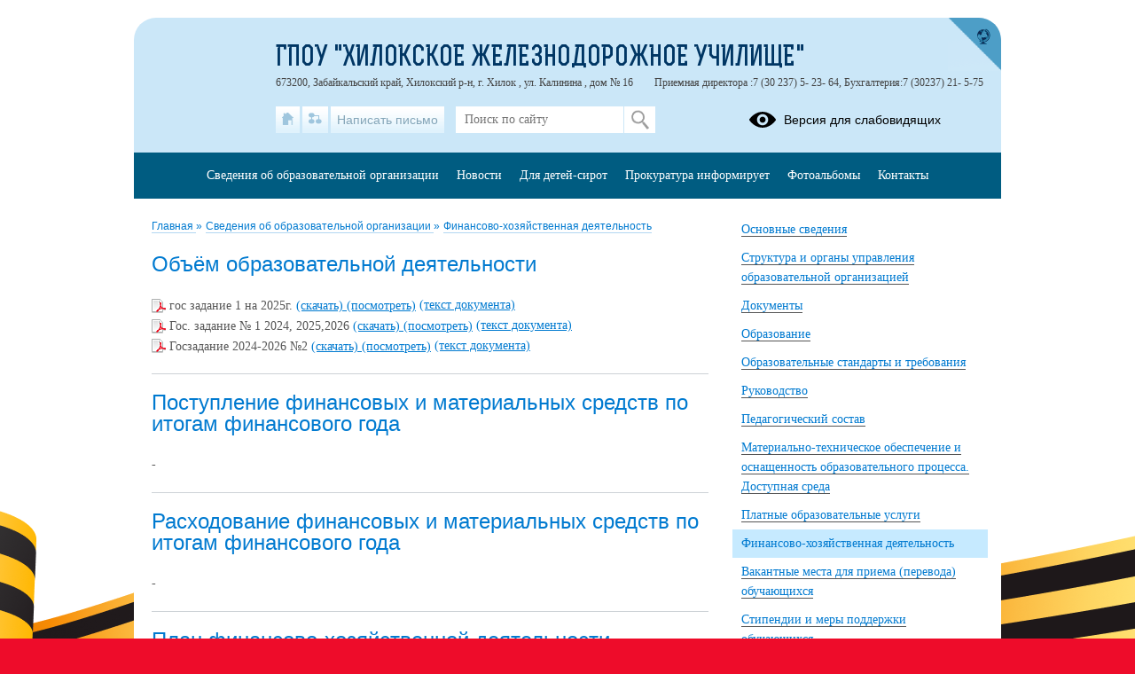

--- FILE ---
content_type: text/html; charset=UTF-8
request_url: https://hilokrzd.profiedu.ru/sveden/budget
body_size: 14216
content:
<!DOCTYPE html>
<html lang="ru-RU">

<head>
    <meta charset="UTF-8">
    <title>Финансово-хозяйственная деятельность</title>



    <meta name="viewport" content="width=device-width, initial-scale=1.0">
    <meta http-equiv="X-UA-Compatible" content="ie=edge">
    <meta name="sputnik-verification" content="55dNb67t9OYTOpyh" />
        <script>
    window.apricodeHandlers = {};
    window.addApricodeHandler = function(name, handler) {
        if (!window.apricodeHandlers[name]) {
            window.apricodeHandlers[name] = [];
        }

        window.apricodeHandlers[name].push(handler);
    };
</script>    <meta name="csrf-param" content="_csrf-site">
<meta name="csrf-token" content="mCpOV3l53su4e65jZ7E1laQHmalQvIw1jZsd5npJ8Z_XTR0SIUGI8_ET5BkV81us1jbSyGXL1Gy0yUiSHS-c8w==">
        
    <meta name="og:title" content="Финансово-хозяйственная деятельность">
<meta name="og:image" content="https://hilokrzd.profiedu.ru/upload/static/so_logo.png">
<meta name="og:type" content="website">
<link href="/js/libs/fancybox/source/jquery.fancybox.css?v=1753078607" rel="stylesheet">
<link href="/js/libs/fontawesome/css/all.min.css?v=1753078607" rel="stylesheet">
<link href="/css/themes/v1/victory3/site.css?v=1765437259" rel="stylesheet">
<link href="https://news-service.uralschool.ru/assets/css/themes/v1/default/theme.css" rel="stylesheet">
<!--[if lt IE 9]>
<script src="/js/libs_ie/html5shiv.js"></script>
<![endif]--></head>

<body class="ctrl-org-info act-budget dst-">
    
    <div id="root">
        <div id="top-empty"></div>
        <div id="center">
            <main id="main-content">
    <div class="main-container">
        
        
<div id="r-c-block">
    <a href="/robots/register-robots"></a>
</div>
        <div class="referer-banner">
    <a href="https://xn--80aaacg3ajc5bedviq9r.xn--p1ai">
        <img src="https://test.schoolmsk.ru/referer/banner" />
    </a>
</div>
                                

<nav class="breadcrumbs section-limiter section-space">
    

        <a href="/">
        Главная    </a>
            <span class="delim">»</span>
            <a href="/sveden/common">
        Сведения об образовательной организации    </a>
            <span class="delim">»</span>
            <a href="/sveden/budget">
        Финансово-хозяйственная деятельность    </a>
    </nav>


<section class="information section-limiter">
    
    
<div class="groups"  itemprop="finBFVolume finBRVolume finBMVolume finPVolume">
            <a name="org_info_budget_info"></a>
        <div class="block-title">
        <h2>Объём образовательной деятельности</h2>
    </div>
    <div class="text-block" ></div>
                

<div class="files-list">
        <div class="files-item">
        <span class="icon pdf extended">
                    </span>
        <span class="caption">
            гос задание 1 на 2025г.        </span>
                                <a href="/file/download?id=896" class="download" >
            (скачать)
        </a>
                            <a target="_blank" href="/upload/proeduhilokrzd_new/files/9d/43/9d43e8d76c4b851924e9f37902e96cc0.pdf" class="show">(посмотреть)</a>
        
                    <a target="_blank" href="/file/card?id=896" class="card">(текст документа)</a>
            </div>
        <div class="files-item">
        <span class="icon pdf extended">
                    </span>
        <span class="caption">
            Гос. задание № 1 2024, 2025,2026        </span>
                                <a href="/file/download?id=895" class="download" >
            (скачать)
        </a>
                            <a target="_blank" href="/upload/proeduhilokrzd_new/files/0b/bd/0bbd0fc1494c220c558bcf6247ab9955.pdf" class="show">(посмотреть)</a>
        
                    <a target="_blank" href="/file/card?id=895" class="card">(текст документа)</a>
            </div>
        <div class="files-item">
        <span class="icon pdf extended">
                    </span>
        <span class="caption">
            Госзадание 2024-2026 №2        </span>
                                <a href="/file/download?id=894" class="download" >
            (скачать)
        </a>
                            <a target="_blank" href="/upload/proeduhilokrzd_new/files/a8/6a/a86a804615a2f92d5d04a941b7f25581.pdf" class="show">(посмотреть)</a>
        
                    <a target="_blank" href="/file/card?id=894" class="card">(текст документа)</a>
            </div>
    </div>
    </div>

    
<div class="groups"  itemprop="finPost">
            <a name="org_info_budget_financial_receipt"></a>
        <div class="block-title">
        <h2>Поступление финансовых и материальных средств по итогам финансового года</h2>
    </div>
    <div class="text-block" >-</div>
        </div>

    
<div class="groups"  itemprop="finRas">
            <a name="org_info_budget_financial_spending"></a>
        <div class="block-title">
        <h2>Расходование финансовых и материальных средств по итогам финансового года</h2>
    </div>
    <div class="text-block" >-</div>
        </div>

    
<div class="groups"  itemprop="finPlanDocLink">
            <a name="org_info_budget_financial_plan"></a>
        <div class="block-title">
        <h2>План финансово-хозяйственной деятельности образовательной организации</h2>
    </div>
    <div class="text-block" ></div>
                

<div class="files-list">
        <div class="files-item">
        <span class="icon pdf extended">
                    </span>
        <span class="caption">
            ПФХД ГПОУ ХЖУ 2022 год        </span>
                            <span class="digital-signature-container">
    <span class="signature-icon"></span>
    <span class="signature-content">
        <span class="content-title">Документ подписан электронной подписью</span>
                                    <span class="content-field">
                    <span class="field-label">Серийный номер</span>
                    <span class="field-value">64075045638428745403327213019230093705736652730</span>
                </span>
                            <span class="content-field">
                    <span class="field-label">Директор/Заведующий</span>
                    <span class="field-value">Чащин  Игорь  Геннадьевич</span>
                </span>
                            <span class="content-field">
                    <span class="field-label">Дата подписания документа</span>
                    <span class="field-value">14.01.2025 06:03:42</span>
                </span>
                        </span>
</span>
                        <a href="/file/download?id=839" class="download" >
            (скачать)
        </a>
                            <a target="_blank" href="/upload/proeduhilokrzd_new/files/f4/fc/f4fc676ed5fd68313841cb523c905ff9.pdf" class="show">(посмотреть)</a>
        
                    <a target="_blank" href="/file/card?id=839" class="card">(текст документа)</a>
            </div>
        <div class="files-item">
        <span class="icon pdf extended">
                    </span>
        <span class="caption">
            ПФХД ГПОУ ХЖУ 2023 год        </span>
                            <span class="digital-signature-container">
    <span class="signature-icon"></span>
    <span class="signature-content">
        <span class="content-title">Документ подписан электронной подписью</span>
                                    <span class="content-field">
                    <span class="field-label">Серийный номер</span>
                    <span class="field-value">64075045638428745403327213019230093705736652730</span>
                </span>
                            <span class="content-field">
                    <span class="field-label">Директор/Заведующий</span>
                    <span class="field-value">Чащин  Игорь  Геннадьевич</span>
                </span>
                            <span class="content-field">
                    <span class="field-label">Дата подписания документа</span>
                    <span class="field-value">14.01.2025 06:03:41</span>
                </span>
                        </span>
</span>
                        <a href="/file/download?id=838" class="download" >
            (скачать)
        </a>
                            <a target="_blank" href="/upload/proeduhilokrzd_new/files/1b/d8/1bd85738b8e20019d202087577418e76.pdf" class="show">(посмотреть)</a>
        
                    <a target="_blank" href="/file/card?id=838" class="card">(текст документа)</a>
            </div>
        <div class="files-item">
        <span class="icon pdf extended">
                    </span>
        <span class="caption">
            ПФХД ГПОУ ХЖУ 2024 год        </span>
                            <span class="digital-signature-container">
    <span class="signature-icon"></span>
    <span class="signature-content">
        <span class="content-title">Документ подписан электронной подписью</span>
                                    <span class="content-field">
                    <span class="field-label">Серийный номер</span>
                    <span class="field-value">64075045638428745403327213019230093705736652730</span>
                </span>
                            <span class="content-field">
                    <span class="field-label">Директор/Заведующий</span>
                    <span class="field-value">Чащин  Игорь  Геннадьевич</span>
                </span>
                            <span class="content-field">
                    <span class="field-label">Дата подписания документа</span>
                    <span class="field-value">14.01.2025 06:03:40</span>
                </span>
                        </span>
</span>
                        <a href="/file/download?id=837" class="download" >
            (скачать)
        </a>
                            <a target="_blank" href="/upload/proeduhilokrzd_new/files/c7/33/c733290556e8e85f6d5cd91c237d0379.pdf" class="show">(посмотреть)</a>
        
                    <a target="_blank" href="/file/card?id=837" class="card">(текст документа)</a>
            </div>
        <div class="files-item">
        <span class="icon pdf extended">
                    </span>
        <span class="caption">
            Соглашение С-1892-21        </span>
                                <a href="/file/download?id=583" class="download" >
            (скачать)
        </a>
                            <a target="_blank" href="/upload/proeduhilokrzd_new/files/c5/35/c53589f7ce296a00ca8945a41091a993.pdf" class="show">(посмотреть)</a>
        
                    <a target="_blank" href="/file/card?id=583" class="card">(текст документа)</a>
            </div>
        <div class="files-item">
        <span class="icon pdf extended">
                    </span>
        <span class="caption">
            Соглашение С-1723-21 от 22.07.2021 г.        </span>
                            <span class="digital-signature-container">
    <span class="signature-icon"></span>
    <span class="signature-content">
        <span class="content-title">Документ подписан электронной подписью</span>
                                    <span class="content-field">
                    <span class="field-label">Серийный номер</span>
                    <span class="field-value">64075045638428745403327213019230093705736652730</span>
                </span>
                            <span class="content-field">
                    <span class="field-label">Директор/Заведующий</span>
                    <span class="field-value">Чащин  Игорь  Геннадьевич</span>
                </span>
                            <span class="content-field">
                    <span class="field-label">Дата подписания документа</span>
                    <span class="field-value">14.01.2025 06:02:58</span>
                </span>
                        </span>
</span>
                        <a href="/file/download?id=582" class="download" >
            (скачать)
        </a>
                            <a target="_blank" href="/upload/proeduhilokrzd_new/files/dd/ae/ddae80439d19742a5bb196e6e79fd4d8.pdf" class="show">(посмотреть)</a>
        
                    <a target="_blank" href="/file/card?id=582" class="card">(текст документа)</a>
            </div>
        <div class="files-item">
        <span class="icon pdf extended">
                    </span>
        <span class="caption">
            Соглашение С-1399-21 от 21.01.2021 г.        </span>
                            <span class="digital-signature-container">
    <span class="signature-icon"></span>
    <span class="signature-content">
        <span class="content-title">Документ подписан электронной подписью</span>
                                    <span class="content-field">
                    <span class="field-label">Серийный номер</span>
                    <span class="field-value">64075045638428745403327213019230093705736652730</span>
                </span>
                            <span class="content-field">
                    <span class="field-label">Директор/Заведующий</span>
                    <span class="field-value">Чащин  Игорь  Геннадьевич</span>
                </span>
                            <span class="content-field">
                    <span class="field-label">Дата подписания документа</span>
                    <span class="field-value">14.01.2025 06:02:47</span>
                </span>
                        </span>
</span>
                        <a href="/file/download?id=581" class="download" >
            (скачать)
        </a>
                            <a target="_blank" href="/upload/proeduhilokrzd_new/files/4d/36/4d365f776cc7f16b8f71d24a4608517d.pdf" class="show">(посмотреть)</a>
        
                    <a target="_blank" href="/file/card?id=581" class="card">(текст документа)</a>
            </div>
        <div class="files-item">
        <span class="icon pdf extended">
                    </span>
        <span class="caption">
            Соглашение С-1398-21        </span>
                            <span class="digital-signature-container">
    <span class="signature-icon"></span>
    <span class="signature-content">
        <span class="content-title">Документ подписан электронной подписью</span>
                                    <span class="content-field">
                    <span class="field-label">Серийный номер</span>
                    <span class="field-value">64075045638428745403327213019230093705736652730</span>
                </span>
                            <span class="content-field">
                    <span class="field-label">Директор/Заведующий</span>
                    <span class="field-value">Чащин  Игорь  Геннадьевич</span>
                </span>
                            <span class="content-field">
                    <span class="field-label">Дата подписания документа</span>
                    <span class="field-value">14.01.2025 06:02:36</span>
                </span>
                        </span>
</span>
                        <a href="/file/download?id=580" class="download" >
            (скачать)
        </a>
                            <a target="_blank" href="/upload/proeduhilokrzd_new/files/d2/9e/d29e00cf045128443e207fccbcc98150.pdf" class="show">(посмотреть)</a>
        
                    <a target="_blank" href="/file/card?id=580" class="card">(текст документа)</a>
            </div>
        <div class="files-item">
        <span class="icon pdf extended">
                    </span>
        <span class="caption">
            Соглашение С-1299-21 от 19.01.2021 г.        </span>
                            <span class="digital-signature-container">
    <span class="signature-icon"></span>
    <span class="signature-content">
        <span class="content-title">Документ подписан электронной подписью</span>
                                    <span class="content-field">
                    <span class="field-label">Серийный номер</span>
                    <span class="field-value">64075045638428745403327213019230093705736652730</span>
                </span>
                            <span class="content-field">
                    <span class="field-label">Директор/Заведующий</span>
                    <span class="field-value">Чащин  Игорь  Геннадьевич</span>
                </span>
                            <span class="content-field">
                    <span class="field-label">Дата подписания документа</span>
                    <span class="field-value">14.01.2025 06:02:26</span>
                </span>
                        </span>
</span>
                        <a href="/file/download?id=579" class="download" >
            (скачать)
        </a>
                            <a target="_blank" href="/upload/proeduhilokrzd_new/files/0a/28/0a2815a67cf4bfaec76a2ea6ed1741d2.pdf" class="show">(посмотреть)</a>
        
                    <a target="_blank" href="/file/card?id=579" class="card">(текст документа)</a>
            </div>
        <div class="files-item">
        <span class="icon pdf extended">
                    </span>
        <span class="caption">
            Соглашение С-64-22 от 10.01.2022 г.        </span>
                            <span class="digital-signature-container">
    <span class="signature-icon"></span>
    <span class="signature-content">
        <span class="content-title">Документ подписан электронной подписью</span>
                                    <span class="content-field">
                    <span class="field-label">Серийный номер</span>
                    <span class="field-value">64075045638428745403327213019230093705736652730</span>
                </span>
                            <span class="content-field">
                    <span class="field-label">Директор/Заведующий</span>
                    <span class="field-value">Чащин  Игорь  Геннадьевич</span>
                </span>
                            <span class="content-field">
                    <span class="field-label">Дата подписания документа</span>
                    <span class="field-value">14.01.2025 06:02:17</span>
                </span>
                        </span>
</span>
                        <a href="/file/download?id=578" class="download" >
            (скачать)
        </a>
                            <a target="_blank" href="/upload/proeduhilokrzd_new/files/a9/5d/a95d6763ad4affe02d1b17d39f3d98b3.pdf" class="show">(посмотреть)</a>
        
                    <a target="_blank" href="/file/card?id=578" class="card">(текст документа)</a>
            </div>
        <div class="files-item">
        <span class="icon pdf extended">
                    </span>
        <span class="caption">
            Соглашение от 21.01.2021г. С -1399-21 комп. детей сирот.        </span>
                            <span class="digital-signature-container">
    <span class="signature-icon"></span>
    <span class="signature-content">
        <span class="content-title">Документ подписан электронной подписью</span>
                                    <span class="content-field">
                    <span class="field-label">Серийный номер</span>
                    <span class="field-value">64075045638428745403327213019230093705736652730</span>
                </span>
                            <span class="content-field">
                    <span class="field-label">Директор/Заведующий</span>
                    <span class="field-value">Чащин  Игорь  Геннадьевич</span>
                </span>
                            <span class="content-field">
                    <span class="field-label">Дата подписания документа</span>
                    <span class="field-value">14.01.2025 06:02:06</span>
                </span>
                        </span>
</span>
                        <a href="/file/download?id=577" class="download" >
            (скачать)
        </a>
                            <a target="_blank" href="/upload/proeduhilokrzd_new/files/f4/2b/f42b7e068fd18d6226b74009b2d33a26.pdf" class="show">(посмотреть)</a>
        
                    <a target="_blank" href="/file/card?id=577" class="card">(текст документа)</a>
            </div>
        <div class="files-item">
        <span class="icon pdf extended">
                    </span>
        <span class="caption">
            Соглашение от 21.01.2021г.   С-1398-21 Стипендия        </span>
                            <span class="digital-signature-container">
    <span class="signature-icon"></span>
    <span class="signature-content">
        <span class="content-title">Документ подписан электронной подписью</span>
                                    <span class="content-field">
                    <span class="field-label">Серийный номер</span>
                    <span class="field-value">64075045638428745403327213019230093705736652730</span>
                </span>
                            <span class="content-field">
                    <span class="field-label">Директор/Заведующий</span>
                    <span class="field-value">Чащин  Игорь  Геннадьевич</span>
                </span>
                            <span class="content-field">
                    <span class="field-label">Дата подписания документа</span>
                    <span class="field-value">14.01.2025 06:02:06</span>
                </span>
                        </span>
</span>
                        <a href="/file/download?id=576" class="download" >
            (скачать)
        </a>
                            <a target="_blank" href="/upload/proeduhilokrzd_new/files/3a/7b/3a7b3a0507978bcf658fa4f28276b7b1.pdf" class="show">(посмотреть)</a>
        
                    <a target="_blank" href="/file/card?id=576" class="card">(текст документа)</a>
            </div>
        <div class="files-item">
        <span class="icon pdf extended">
                    </span>
        <span class="caption">
            Соглашение от 13.09.2021г.   С-1892-21 2619        </span>
                            <span class="digital-signature-container">
    <span class="signature-icon"></span>
    <span class="signature-content">
        <span class="content-title">Документ подписан электронной подписью</span>
                                    <span class="content-field">
                    <span class="field-label">Серийный номер</span>
                    <span class="field-value">64075045638428745403327213019230093705736652730</span>
                </span>
                            <span class="content-field">
                    <span class="field-label">Директор/Заведующий</span>
                    <span class="field-value">Чащин  Игорь  Геннадьевич</span>
                </span>
                            <span class="content-field">
                    <span class="field-label">Дата подписания документа</span>
                    <span class="field-value">14.01.2025 06:02:05</span>
                </span>
                        </span>
</span>
                        <a href="/file/download?id=575" class="download" >
            (скачать)
        </a>
                            <a target="_blank" href="/upload/proeduhilokrzd_new/files/5d/c8/5dc887224376d6fea928a03f88234c00.pdf" class="show">(посмотреть)</a>
        
                    <a target="_blank" href="/file/card?id=575" class="card">(текст документа)</a>
            </div>
        <div class="files-item">
        <span class="icon pdf extended">
                    </span>
        <span class="caption">
            Соглашение от 10.01.2022г. С-84-22  (стипендия)        </span>
                            <span class="digital-signature-container">
    <span class="signature-icon"></span>
    <span class="signature-content">
        <span class="content-title">Документ подписан электронной подписью</span>
                                    <span class="content-field">
                    <span class="field-label">Серийный номер</span>
                    <span class="field-value">64075045638428745403327213019230093705736652730</span>
                </span>
                            <span class="content-field">
                    <span class="field-label">Директор/Заведующий</span>
                    <span class="field-value">Чащин  Игорь  Геннадьевич</span>
                </span>
                            <span class="content-field">
                    <span class="field-label">Дата подписания документа</span>
                    <span class="field-value">14.01.2025 06:02:04</span>
                </span>
                        </span>
</span>
                        <a href="/file/download?id=574" class="download" >
            (скачать)
        </a>
                            <a target="_blank" href="/upload/proeduhilokrzd_new/files/37/2a/372a6e941507030015aa6659f217c70b.pdf" class="show">(посмотреть)</a>
        
                    <a target="_blank" href="/file/card?id=574" class="card">(текст документа)</a>
            </div>
        <div class="files-item">
        <span class="icon pdf extended">
                    </span>
        <span class="caption">
            Соглашение от 10.01.2022 С-64-22 2603 (сироты)        </span>
                            <span class="digital-signature-container">
    <span class="signature-icon"></span>
    <span class="signature-content">
        <span class="content-title">Документ подписан электронной подписью</span>
                                    <span class="content-field">
                    <span class="field-label">Серийный номер</span>
                    <span class="field-value">64075045638428745403327213019230093705736652730</span>
                </span>
                            <span class="content-field">
                    <span class="field-label">Директор/Заведующий</span>
                    <span class="field-value">Чащин  Игорь  Геннадьевич</span>
                </span>
                            <span class="content-field">
                    <span class="field-label">Дата подписания документа</span>
                    <span class="field-value">11.03.2025 06:18:42</span>
                </span>
                        </span>
</span>
                        <a href="/file/download?id=573" class="download" >
            (скачать)
        </a>
                            <a target="_blank" href="/upload/proeduhilokrzd_new/files/75/88/7588d1903336db498ad8d35e282614b3.pdf" class="show">(посмотреть)</a>
        
                    <a target="_blank" href="/file/card?id=573" class="card">(текст документа)</a>
            </div>
        <div class="files-item">
        <span class="icon pdf extended">
                    </span>
        <span class="caption">
            Соглашение от 10.01.2022г. С-157-22 иные_20%        </span>
                                <a href="/file/download?id=572" class="download" >
            (скачать)
        </a>
                            <a target="_blank" href="/upload/proeduhilokrzd_new/files/98/2f/982f19a0b4c900b63eb83ba9bff8ed53.pdf" class="show">(посмотреть)</a>
        
                    <a target="_blank" href="/file/card?id=572" class="card">(текст документа)</a>
            </div>
        <div class="files-item">
        <span class="icon pdf extended">
                    </span>
        <span class="caption">
            Соглашение от 10.01.2022г. С-84-22  (стипендия)        </span>
                            <span class="digital-signature-container">
    <span class="signature-icon"></span>
    <span class="signature-content">
        <span class="content-title">Документ подписан электронной подписью</span>
                                    <span class="content-field">
                    <span class="field-label">Серийный номер</span>
                    <span class="field-value">64075045638428745403327213019230093705736652730</span>
                </span>
                            <span class="content-field">
                    <span class="field-label">Директор/Заведующий</span>
                    <span class="field-value">Чащин  Игорь  Геннадьевич</span>
                </span>
                            <span class="content-field">
                    <span class="field-label">Дата подписания документа</span>
                    <span class="field-value">14.01.2025 06:02:01</span>
                </span>
                        </span>
</span>
                        <a href="/file/download?id=571" class="download" >
            (скачать)
        </a>
                            <a target="_blank" href="/upload/proeduhilokrzd_new/files/4f/4d/4f4d23d685df075394061646354fcbeb.pdf" class="show">(посмотреть)</a>
        
                    <a target="_blank" href="/file/card?id=571" class="card">(текст документа)</a>
            </div>
        <div class="files-item">
        <span class="icon pdf extended">
                    </span>
        <span class="caption">
            Соглашение от 10.01.2022 С-64-22 2603 (сироты)        </span>
                            <span class="digital-signature-container">
    <span class="signature-icon"></span>
    <span class="signature-content">
        <span class="content-title">Документ подписан электронной подписью</span>
                                    <span class="content-field">
                    <span class="field-label">Серийный номер</span>
                    <span class="field-value">64075045638428745403327213019230093705736652730</span>
                </span>
                            <span class="content-field">
                    <span class="field-label">Директор/Заведующий</span>
                    <span class="field-value">Чащин  Игорь  Геннадьевич</span>
                </span>
                            <span class="content-field">
                    <span class="field-label">Дата подписания документа</span>
                    <span class="field-value">14.01.2025 06:02:00</span>
                </span>
                        </span>
</span>
                        <a href="/file/download?id=570" class="download" >
            (скачать)
        </a>
                            <a target="_blank" href="/upload/proeduhilokrzd_new/files/d4/fc/d4fc6530eb093aa27d53a7c6269d3db0.pdf" class="show">(посмотреть)</a>
        
                    <a target="_blank" href="/file/card?id=570" class="card">(текст документа)</a>
            </div>
        <div class="files-item">
        <span class="icon pdf extended">
                    </span>
        <span class="caption">
            соглашение от 07.02.2022г. № 20-2022-034747 Кураторство Федеральные        </span>
                            <span class="digital-signature-container">
    <span class="signature-icon"></span>
    <span class="signature-content">
        <span class="content-title">Документ подписан электронной подписью</span>
                                    <span class="content-field">
                    <span class="field-label">Серийный номер</span>
                    <span class="field-value">64075045638428745403327213019230093705736652730</span>
                </span>
                            <span class="content-field">
                    <span class="field-label">Директор/Заведующий</span>
                    <span class="field-value">Чащин  Игорь  Геннадьевич</span>
                </span>
                            <span class="content-field">
                    <span class="field-label">Дата подписания документа</span>
                    <span class="field-value">14.01.2025 06:01:59</span>
                </span>
                        </span>
</span>
                        <a href="/file/download?id=569" class="download" >
            (скачать)
        </a>
                            <a target="_blank" href="/upload/proeduhilokrzd_new/files/6a/7e/6a7ef8340b2a8193dbba0a4cc82ba2c7.pdf" class="show">(посмотреть)</a>
        
                    <a target="_blank" href="/file/card?id=569" class="card">(текст документа)</a>
            </div>
        <div class="files-item">
        <span class="icon pdf extended">
                    </span>
        <span class="caption">
            Соглашение № 20-2021-73654 от 07.09.2021 г.        </span>
                            <span class="digital-signature-container">
    <span class="signature-icon"></span>
    <span class="signature-content">
        <span class="content-title">Документ подписан электронной подписью</span>
                                    <span class="content-field">
                    <span class="field-label">Серийный номер</span>
                    <span class="field-value">64075045638428745403327213019230093705736652730</span>
                </span>
                            <span class="content-field">
                    <span class="field-label">Директор/Заведующий</span>
                    <span class="field-value">Чащин  Игорь  Геннадьевич</span>
                </span>
                            <span class="content-field">
                    <span class="field-label">Дата подписания документа</span>
                    <span class="field-value">14.01.2025 06:01:56</span>
                </span>
                        </span>
</span>
                        <a href="/file/download?id=568" class="download" >
            (скачать)
        </a>
                            <a target="_blank" href="/upload/proeduhilokrzd_new/files/80/ff/80ff924844a6790fa37f9ea5f757f616.pdf" class="show">(посмотреть)</a>
        
                    <a target="_blank" href="/file/card?id=568" class="card">(текст документа)</a>
            </div>
        <div class="files-item">
        <span class="icon pdf extended">
                    </span>
        <span class="caption">
            Соглашение  от 07.09.2021г. № 20-2021-73654 клас. рук.        </span>
                            <span class="digital-signature-container">
    <span class="signature-icon"></span>
    <span class="signature-content">
        <span class="content-title">Документ подписан электронной подписью</span>
                                    <span class="content-field">
                    <span class="field-label">Серийный номер</span>
                    <span class="field-value">64075045638428745403327213019230093705736652730</span>
                </span>
                            <span class="content-field">
                    <span class="field-label">Директор/Заведующий</span>
                    <span class="field-value">Чащин  Игорь  Геннадьевич</span>
                </span>
                            <span class="content-field">
                    <span class="field-label">Дата подписания документа</span>
                    <span class="field-value">14.01.2025 06:01:45</span>
                </span>
                        </span>
</span>
                        <a href="/file/download?id=567" class="download" >
            (скачать)
        </a>
                            <a target="_blank" href="/upload/proeduhilokrzd_new/files/d4/5d/d45d02299b96650c5b27579daf29bbf4.pdf" class="show">(посмотреть)</a>
        
                    <a target="_blank" href="/file/card?id=567" class="card">(текст документа)</a>
            </div>
        <div class="files-item">
        <span class="icon pdf extended">
                    </span>
        <span class="caption">
            ОТЧЕТ О ДВИЖЕНИИ ДЕНЕЖНЫХ СРЕДСТВ УЧРЕЖДЕНИЯ за 2021г.        </span>
                            <span class="digital-signature-container">
    <span class="signature-icon"></span>
    <span class="signature-content">
        <span class="content-title">Документ подписан электронной подписью</span>
                                    <span class="content-field">
                    <span class="field-label">Серийный номер</span>
                    <span class="field-value">64075045638428745403327213019230093705736652730</span>
                </span>
                            <span class="content-field">
                    <span class="field-label">Директор/Заведующий</span>
                    <span class="field-value">Чащин  Игорь  Геннадьевич</span>
                </span>
                            <span class="content-field">
                    <span class="field-label">Дата подписания документа</span>
                    <span class="field-value">14.01.2025 06:01:44</span>
                </span>
                        </span>
</span>
                        <a href="/file/download?id=566" class="download" >
            (скачать)
        </a>
                            <a target="_blank" href="/upload/proeduhilokrzd_new/files/47/d3/47d32be4db10d763006d9ce7dd7bdb62.pdf" class="show">(посмотреть)</a>
        
                    <a target="_blank" href="/file/card?id=566" class="card">(текст документа)</a>
            </div>
        <div class="files-item">
        <span class="icon pdf extended">
                    </span>
        <span class="caption">
            0503730  Балан за 2021г.        </span>
                            <span class="digital-signature-container">
    <span class="signature-icon"></span>
    <span class="signature-content">
        <span class="content-title">Документ подписан электронной подписью</span>
                                    <span class="content-field">
                    <span class="field-label">Серийный номер</span>
                    <span class="field-value">64075045638428745403327213019230093705736652730</span>
                </span>
                            <span class="content-field">
                    <span class="field-label">Директор/Заведующий</span>
                    <span class="field-value">Чащин  Игорь  Геннадьевич</span>
                </span>
                            <span class="content-field">
                    <span class="field-label">Дата подписания документа</span>
                    <span class="field-value">14.01.2025 06:01:43</span>
                </span>
                        </span>
</span>
                        <a href="/file/download?id=565" class="download" >
            (скачать)
        </a>
                            <a target="_blank" href="/upload/proeduhilokrzd_new/files/78/11/78117a2de3eb1708a7c560d6d54f64a1.pdf" class="show">(посмотреть)</a>
        
                    <a target="_blank" href="/file/card?id=565" class="card">(текст документа)</a>
            </div>
        <div class="files-item">
        <span class="icon pdf extended">
                    </span>
        <span class="caption">
            ПФХД 10.01.2022        </span>
                            <span class="digital-signature-container">
    <span class="signature-icon"></span>
    <span class="signature-content">
        <span class="content-title">Документ подписан электронной подписью</span>
                                    <span class="content-field">
                    <span class="field-label">Серийный номер</span>
                    <span class="field-value">64075045638428745403327213019230093705736652730</span>
                </span>
                            <span class="content-field">
                    <span class="field-label">Директор/Заведующий</span>
                    <span class="field-value">Чащин  Игорь  Геннадьевич</span>
                </span>
                            <span class="content-field">
                    <span class="field-label">Дата подписания документа</span>
                    <span class="field-value">14.01.2025 06:01:41</span>
                </span>
                        </span>
</span>
                        <a href="/file/download?id=564" class="download" >
            (скачать)
        </a>
                            <a target="_blank" href="/upload/proeduhilokrzd_new/files/8e/82/8e82affe1625b8c7ed108c93a749f965.pdf" class="show">(посмотреть)</a>
        
                    <a target="_blank" href="/file/card?id=564" class="card">(текст документа)</a>
            </div>
        <div class="files-item">
        <span class="icon pdf extended">
                    </span>
        <span class="caption">
            Приложение к соглаш. иные цели ДК 2603,21г        </span>
                            <span class="digital-signature-container">
    <span class="signature-icon"></span>
    <span class="signature-content">
        <span class="content-title">Документ подписан электронной подписью</span>
                                    <span class="content-field">
                    <span class="field-label">Серийный номер</span>
                    <span class="field-value">603332450510203670830559428146817986133868575890</span>
                </span>
                            <span class="content-field">
                    <span class="field-label">Директор/Заведующий</span>
                    <span class="field-value">Чащин  Игорь  Геннадьевич</span>
                </span>
                            <span class="content-field">
                    <span class="field-label">Дата подписания документа</span>
                    <span class="field-value">26.04.2022 06:42:04</span>
                </span>
                        </span>
</span>
                        <a href="/file/download?id=210" class="download" >
            (скачать)
        </a>
                            <a target="_blank" href="/upload/proeduhilokrzd_new/files/31/7c/317c69ab07825bae502d4113e72e882d.pdf" class="show">(посмотреть)</a>
        
            </div>
        <div class="files-item">
        <span class="icon pdf extended">
                    </span>
        <span class="caption">
            План ПФХД        </span>
                            <span class="digital-signature-container">
    <span class="signature-icon"></span>
    <span class="signature-content">
        <span class="content-title">Документ подписан электронной подписью</span>
                                    <span class="content-field">
                    <span class="field-label">Серийный номер</span>
                    <span class="field-value">603332450510203670830559428146817986133868575890</span>
                </span>
                            <span class="content-field">
                    <span class="field-label">Директор/Заведующий</span>
                    <span class="field-value">Чащин  Игорь  Геннадьевич</span>
                </span>
                            <span class="content-field">
                    <span class="field-label">Дата подписания документа</span>
                    <span class="field-value">26.04.2022 06:42:03</span>
                </span>
                        </span>
</span>
                        <a href="/file/download?id=209" class="download" >
            (скачать)
        </a>
                            <a target="_blank" href="/upload/proeduhilokrzd_new/files/2b/da/2bda66fbfd544bcba586b803c1b33ddb.pdf" class="show">(посмотреть)</a>
        
            </div>
        <div class="files-item">
        <span class="icon pdf extended">
                    </span>
        <span class="caption">
            План ПВХД 2021г        </span>
                            <span class="digital-signature-container">
    <span class="signature-icon"></span>
    <span class="signature-content">
        <span class="content-title">Документ подписан электронной подписью</span>
                                    <span class="content-field">
                    <span class="field-label">Серийный номер</span>
                    <span class="field-value">603332450510203670830559428146817986133868575890</span>
                </span>
                            <span class="content-field">
                    <span class="field-label">Директор/Заведующий</span>
                    <span class="field-value">Чащин  Игорь  Геннадьевич</span>
                </span>
                            <span class="content-field">
                    <span class="field-label">Дата подписания документа</span>
                    <span class="field-value">26.04.2022 06:41:53</span>
                </span>
                        </span>
</span>
                        <a href="/file/download?id=208" class="download" >
            (скачать)
        </a>
                            <a target="_blank" href="/upload/proeduhilokrzd_new/files/10/a3/10a3bceb7c270860f06c6654c574c406.pdf" class="show">(посмотреть)</a>
        
            </div>
        <div class="files-item">
        <span class="icon xlsx extended">
                    </span>
        <span class="caption">
            Баланс за 2020г        </span>
                            <span class="digital-signature-container">
    <span class="signature-icon"></span>
    <span class="signature-content">
        <span class="content-title">Документ подписан электронной подписью</span>
                                    <span class="content-field">
                    <span class="field-label">Серийный номер</span>
                    <span class="field-value">603332450510203670830559428146817986133868575890</span>
                </span>
                            <span class="content-field">
                    <span class="field-label">Директор/Заведующий</span>
                    <span class="field-value">Чащин  Игорь  Геннадьевич</span>
                </span>
                            <span class="content-field">
                    <span class="field-label">Дата подписания документа</span>
                    <span class="field-value">26.04.2022 06:41:43</span>
                </span>
                        </span>
</span>
                        <a href="/file/download?id=207" class="download" >
            (скачать)
        </a>
                
            </div>
        <div class="files-item">
        <span class="icon xlsx extended">
                    </span>
        <span class="caption">
            SV_0503730_20181231_2        </span>
                            <span class="digital-signature-container">
    <span class="signature-icon"></span>
    <span class="signature-content">
        <span class="content-title">Документ подписан электронной подписью</span>
                                    <span class="content-field">
                    <span class="field-label">Серийный номер</span>
                    <span class="field-value">603332450510203670830559428146817986133868575890</span>
                </span>
                            <span class="content-field">
                    <span class="field-label">Директор/Заведующий</span>
                    <span class="field-value">Чащин  Игорь  Геннадьевич</span>
                </span>
                            <span class="content-field">
                    <span class="field-label">Дата подписания документа</span>
                    <span class="field-value">26.04.2022 06:41:42</span>
                </span>
                        </span>
</span>
                        <a href="/file/download?id=206" class="download" >
            (скачать)
        </a>
                
            </div>
        <div class="files-item">
        <span class="icon xlsx extended">
                    </span>
        <span class="caption">
            0503723_201906        </span>
                            <span class="digital-signature-container">
    <span class="signature-icon"></span>
    <span class="signature-content">
        <span class="content-title">Документ подписан электронной подписью</span>
                                    <span class="content-field">
                    <span class="field-label">Серийный номер</span>
                    <span class="field-value">603332450510203670830559428146817986133868575890</span>
                </span>
                            <span class="content-field">
                    <span class="field-label">Директор/Заведующий</span>
                    <span class="field-value">Чащин  Игорь  Геннадьевич</span>
                </span>
                            <span class="content-field">
                    <span class="field-label">Дата подписания документа</span>
                    <span class="field-value">26.04.2022 06:41:41</span>
                </span>
                        </span>
</span>
                        <a href="/file/download?id=205" class="download" >
            (скачать)
        </a>
                
            </div>
        <div class="files-item">
        <span class="icon pdf extended">
                    </span>
        <span class="caption">
            Соглашение о предоставлении субсидии из бюджета ЗК        </span>
                            <span class="digital-signature-container">
    <span class="signature-icon"></span>
    <span class="signature-content">
        <span class="content-title">Документ подписан электронной подписью</span>
                                    <span class="content-field">
                    <span class="field-label">Серийный номер</span>
                    <span class="field-value">603332450510203670830559428146817986133868575890</span>
                </span>
                            <span class="content-field">
                    <span class="field-label">Директор/Заведующий</span>
                    <span class="field-value">Чащин  Игорь  Геннадьевич</span>
                </span>
                            <span class="content-field">
                    <span class="field-label">Дата подписания документа</span>
                    <span class="field-value">26.04.2022 06:41:40</span>
                </span>
                        </span>
</span>
                        <a href="/file/download?id=116" class="download" >
            (скачать)
        </a>
                            <a target="_blank" href="/upload/proeduhilokrzd_new/files/d5/99/d59989a255222dec1c9e180404f8332c.pdf" class="show">(посмотреть)</a>
        
            </div>
        <div class="files-item">
        <span class="icon xlsx extended">
                    </span>
        <span class="caption">
            Сведения о движении нефинансовых активов учреждения        </span>
                            <span class="digital-signature-container">
    <span class="signature-icon"></span>
    <span class="signature-content">
        <span class="content-title">Документ подписан электронной подписью</span>
                                    <span class="content-field">
                    <span class="field-label">Серийный номер</span>
                    <span class="field-value">603332450510203670830559428146817986133868575890</span>
                </span>
                            <span class="content-field">
                    <span class="field-label">Директор/Заведующий</span>
                    <span class="field-value">Чащин  Игорь  Геннадьевич</span>
                </span>
                            <span class="content-field">
                    <span class="field-label">Дата подписания документа</span>
                    <span class="field-value">26.04.2022 06:41:38</span>
                </span>
                        </span>
</span>
                        <a href="/file/download?id=115" class="download" >
            (скачать)
        </a>
                
            </div>
        <div class="files-item">
        <span class="icon xlsx extended">
                    </span>
        <span class="caption">
            Сведения о движении нефинансовых активов учреждения (2)        </span>
                            <span class="digital-signature-container">
    <span class="signature-icon"></span>
    <span class="signature-content">
        <span class="content-title">Документ подписан электронной подписью</span>
                                    <span class="content-field">
                    <span class="field-label">Серийный номер</span>
                    <span class="field-value">603332450510203670830559428146817986133868575890</span>
                </span>
                            <span class="content-field">
                    <span class="field-label">Директор/Заведующий</span>
                    <span class="field-value">Чащин  Игорь  Геннадьевич</span>
                </span>
                            <span class="content-field">
                    <span class="field-label">Дата подписания документа</span>
                    <span class="field-value">26.04.2022 06:41:34</span>
                </span>
                        </span>
</span>
                        <a href="/file/download?id=114" class="download" >
            (скачать)
        </a>
                
            </div>
        <div class="files-item">
        <span class="icon xlsx extended">
                    </span>
        <span class="caption">
            Сведения о движении нефинансовых активов учреждения (2) (1)        </span>
                            <span class="digital-signature-container">
    <span class="signature-icon"></span>
    <span class="signature-content">
        <span class="content-title">Документ подписан электронной подписью</span>
                                    <span class="content-field">
                    <span class="field-label">Серийный номер</span>
                    <span class="field-value">603332450510203670830559428146817986133868575890</span>
                </span>
                            <span class="content-field">
                    <span class="field-label">Директор/Заведующий</span>
                    <span class="field-value">Чащин  Игорь  Геннадьевич</span>
                </span>
                            <span class="content-field">
                    <span class="field-label">Дата подписания документа</span>
                    <span class="field-value">26.04.2022 06:41:33</span>
                </span>
                        </span>
</span>
                        <a href="/file/download?id=113" class="download" >
            (скачать)
        </a>
                
            </div>
        <div class="files-item">
        <span class="icon xlsx extended">
                    </span>
        <span class="caption">
            ОТЧЕТ О ДВИЖЕНИИ ДЕНЕЖНЫХ СРЕДСТВ УЧРЕЖДЕНИЯ        </span>
                            <span class="digital-signature-container">
    <span class="signature-icon"></span>
    <span class="signature-content">
        <span class="content-title">Документ подписан электронной подписью</span>
                                    <span class="content-field">
                    <span class="field-label">Серийный номер</span>
                    <span class="field-value">603332450510203670830559428146817986133868575890</span>
                </span>
                            <span class="content-field">
                    <span class="field-label">Директор/Заведующий</span>
                    <span class="field-value">Чащин  Игорь  Геннадьевич</span>
                </span>
                            <span class="content-field">
                    <span class="field-label">Дата подписания документа</span>
                    <span class="field-value">26.04.2022 06:41:32</span>
                </span>
                        </span>
</span>
                        <a href="/file/download?id=112" class="download" >
            (скачать)
        </a>
                
            </div>
        <div class="files-item">
        <span class="icon xlsx extended">
                    </span>
        <span class="caption">
            ОТЧЕТ О ФИНАНСОВЫХ РЕЗУЛЬТАТАХ ДЕЯТЕЛЬНОСТИ УЧРЕЖДЕНИЯ        </span>
                            <span class="digital-signature-container">
    <span class="signature-icon"></span>
    <span class="signature-content">
        <span class="content-title">Документ подписан электронной подписью</span>
                                    <span class="content-field">
                    <span class="field-label">Серийный номер</span>
                    <span class="field-value">603332450510203670830559428146817986133868575890</span>
                </span>
                            <span class="content-field">
                    <span class="field-label">Директор/Заведующий</span>
                    <span class="field-value">Чащин  Игорь  Геннадьевич</span>
                </span>
                            <span class="content-field">
                    <span class="field-label">Дата подписания документа</span>
                    <span class="field-value">26.04.2022 06:41:31</span>
                </span>
                        </span>
</span>
                        <a href="/file/download?id=111" class="download" >
            (скачать)
        </a>
                
            </div>
        <div class="files-item">
        <span class="icon xlsx extended">
                    </span>
        <span class="caption">
            ОБ ИСПОЛНЕНИИ УЧРЕЖДЕНИЕМ ПЛАНА ЕГО ФИНАНСОВО-ХОЗЯЙСТВЕННОЙ ДЕЯТЕЛЬНОСТИ        </span>
                            <span class="digital-signature-container">
    <span class="signature-icon"></span>
    <span class="signature-content">
        <span class="content-title">Документ подписан электронной подписью</span>
                                    <span class="content-field">
                    <span class="field-label">Серийный номер</span>
                    <span class="field-value">603332450510203670830559428146817986133868575890</span>
                </span>
                            <span class="content-field">
                    <span class="field-label">Директор/Заведующий</span>
                    <span class="field-value">Чащин  Игорь  Геннадьевич</span>
                </span>
                            <span class="content-field">
                    <span class="field-label">Дата подписания документа</span>
                    <span class="field-value">26.04.2022 06:41:31</span>
                </span>
                        </span>
</span>
                        <a href="/file/download?id=110" class="download" >
            (скачать)
        </a>
                
            </div>
        <div class="files-item">
        <span class="icon xlsx extended">
                    </span>
        <span class="caption">
            ОБ ИСПОЛНЕНИИ УЧРЕЖДЕНИЕМ ПЛАНА ЕГО ФИНАНСОВО-ХОЗЯЙСТВЕННОЙ ДЕЯТЕЛЬНОСТИ (2)        </span>
                            <span class="digital-signature-container">
    <span class="signature-icon"></span>
    <span class="signature-content">
        <span class="content-title">Документ подписан электронной подписью</span>
                                    <span class="content-field">
                    <span class="field-label">Серийный номер</span>
                    <span class="field-value">603332450510203670830559428146817986133868575890</span>
                </span>
                            <span class="content-field">
                    <span class="field-label">Директор/Заведующий</span>
                    <span class="field-value">Чащин  Игорь  Геннадьевич</span>
                </span>
                            <span class="content-field">
                    <span class="field-label">Дата подписания документа</span>
                    <span class="field-value">26.04.2022 06:41:30</span>
                </span>
                        </span>
</span>
                        <a href="/file/download?id=109" class="download" >
            (скачать)
        </a>
                
            </div>
        <div class="files-item">
        <span class="icon xlsx extended">
                    </span>
        <span class="caption">
            О наличии имущества и обязательств на забалансовых счетах        </span>
                            <span class="digital-signature-container">
    <span class="signature-icon"></span>
    <span class="signature-content">
        <span class="content-title">Документ подписан электронной подписью</span>
                                    <span class="content-field">
                    <span class="field-label">Серийный номер</span>
                    <span class="field-value">603332450510203670830559428146817986133868575890</span>
                </span>
                            <span class="content-field">
                    <span class="field-label">Директор/Заведующий</span>
                    <span class="field-value">Чащин  Игорь  Геннадьевич</span>
                </span>
                            <span class="content-field">
                    <span class="field-label">Дата подписания документа</span>
                    <span class="field-value">26.04.2022 06:41:29</span>
                </span>
                        </span>
</span>
                        <a href="/file/download?id=108" class="download" >
            (скачать)
        </a>
                
            </div>
        <div class="files-item">
        <span class="icon pdf extended">
                    </span>
        <span class="caption">
            Баланс        </span>
                            <span class="digital-signature-container">
    <span class="signature-icon"></span>
    <span class="signature-content">
        <span class="content-title">Документ подписан электронной подписью</span>
                                    <span class="content-field">
                    <span class="field-label">Серийный номер</span>
                    <span class="field-value">603332450510203670830559428146817986133868575890</span>
                </span>
                            <span class="content-field">
                    <span class="field-label">Директор/Заведующий</span>
                    <span class="field-value">Чащин  Игорь  Геннадьевич</span>
                </span>
                            <span class="content-field">
                    <span class="field-label">Дата подписания документа</span>
                    <span class="field-value">26.04.2022 06:41:28</span>
                </span>
                        </span>
</span>
                        <a href="/file/download?id=107" class="download" >
            (скачать)
        </a>
                            <a target="_blank" href="/upload/proeduhilokrzd_new/files/55/6b/556bbc7a16630c096200a6073230270e.pdf" class="show">(посмотреть)</a>
        
            </div>
        <div class="files-item">
        <span class="icon pdf extended">
                    </span>
        <span class="caption">
            Отчет о движении денежных средств        </span>
                            <span class="digital-signature-container">
    <span class="signature-icon"></span>
    <span class="signature-content">
        <span class="content-title">Документ подписан электронной подписью</span>
                                    <span class="content-field">
                    <span class="field-label">Серийный номер</span>
                    <span class="field-value">603332450510203670830559428146817986133868575890</span>
                </span>
                            <span class="content-field">
                    <span class="field-label">Директор/Заведующий</span>
                    <span class="field-value">Чащин  Игорь  Геннадьевич</span>
                </span>
                            <span class="content-field">
                    <span class="field-label">Дата подписания документа</span>
                    <span class="field-value">26.04.2022 06:41:25</span>
                </span>
                        </span>
</span>
                        <a href="/file/download?id=106" class="download" >
            (скачать)
        </a>
                            <a target="_blank" href="/upload/proeduhilokrzd_new/files/50/66/506650f7ad1deb9672ce906cf363d40b.pdf" class="show">(посмотреть)</a>
        
            </div>
        <div class="files-item">
        <span class="icon pdf extended">
                    </span>
        <span class="caption">
            Соглашение о предоставлении субсидий на иные цели        </span>
                            <span class="digital-signature-container">
    <span class="signature-icon"></span>
    <span class="signature-content">
        <span class="content-title">Документ подписан электронной подписью</span>
                                    <span class="content-field">
                    <span class="field-label">Серийный номер</span>
                    <span class="field-value">603332450510203670830559428146817986133868575890</span>
                </span>
                            <span class="content-field">
                    <span class="field-label">Директор/Заведующий</span>
                    <span class="field-value">Чащин  Игорь  Геннадьевич</span>
                </span>
                            <span class="content-field">
                    <span class="field-label">Дата подписания документа</span>
                    <span class="field-value">26.04.2022 06:41:21</span>
                </span>
                        </span>
</span>
                        <a href="/file/download?id=105" class="download" >
            (скачать)
        </a>
                            <a target="_blank" href="/upload/proeduhilokrzd_new/files/5d/c2/5dc234b04026f20966c7326fc08e4644.pdf" class="show">(посмотреть)</a>
        
            </div>
        <div class="files-item">
        <span class="icon pdf extended">
                    </span>
        <span class="caption">
            Соглашение о предоставлении субсидий из бюджета ЗК        </span>
                            <span class="digital-signature-container">
    <span class="signature-icon"></span>
    <span class="signature-content">
        <span class="content-title">Документ подписан электронной подписью</span>
                                    <span class="content-field">
                    <span class="field-label">Серийный номер</span>
                    <span class="field-value">603332450510203670830559428146817986133868575890</span>
                </span>
                            <span class="content-field">
                    <span class="field-label">Директор/Заведующий</span>
                    <span class="field-value">Чащин  Игорь  Геннадьевич</span>
                </span>
                            <span class="content-field">
                    <span class="field-label">Дата подписания документа</span>
                    <span class="field-value">26.04.2022 06:41:19</span>
                </span>
                        </span>
</span>
                        <a href="/file/download?id=104" class="download" >
            (скачать)
        </a>
                            <a target="_blank" href="/upload/proeduhilokrzd_new/files/b3/7d/b37d2c72de041588629e8bc41252c3aa.pdf" class="show">(посмотреть)</a>
        
            </div>
        <div class="files-item">
        <span class="icon pdf extended">
                    </span>
        <span class="caption">
            ПЛАН ФХД НА 2019-2020 Г        </span>
                            <span class="digital-signature-container">
    <span class="signature-icon"></span>
    <span class="signature-content">
        <span class="content-title">Документ подписан электронной подписью</span>
                                    <span class="content-field">
                    <span class="field-label">Серийный номер</span>
                    <span class="field-value">603332450510203670830559428146817986133868575890</span>
                </span>
                            <span class="content-field">
                    <span class="field-label">Директор/Заведующий</span>
                    <span class="field-value">Чащин  Игорь  Геннадьевич</span>
                </span>
                            <span class="content-field">
                    <span class="field-label">Дата подписания документа</span>
                    <span class="field-value">26.04.2022 06:41:17</span>
                </span>
                        </span>
</span>
                        <a href="/file/download?id=103" class="download" >
            (скачать)
        </a>
                            <a target="_blank" href="/upload/proeduhilokrzd_new/files/36/aa/36aa7b7e501b251a1873507b58bf4059.pdf" class="show">(посмотреть)</a>
        
            </div>
    </div>
    </div>

</section>
        <div class="section-limiter">
                    </div>
    </div>
</main>
<aside id="side-content" class="side-content">
    
<section class="side-box infosidelist-widget">
    
<div class="section-limiter">
    <ul class="list">
                	<li class="item ">
        		<a href="/sveden/common">
        			<span>Основные сведения</span>
        		</a>
        	</li>
                	<li class="item ">
        		<a href="/sveden/struct">
        			<span>Структура и органы управления образовательной организацией</span>
        		</a>
        	</li>
                	<li class="item ">
        		<a href="/sveden/document">
        			<span>Документы</span>
        		</a>
        	</li>
                	<li class="item ">
        		<a href="/sveden/education">
        			<span>Образование</span>
        		</a>
        	</li>
                	<li class="item ">
        		<a href="/sveden/eduStandarts">
        			<span>Образовательные стандарты и требования</span>
        		</a>
        	</li>
                	<li class="item ">
        		<a href="/sveden/managers">
        			<span>Руководство</span>
        		</a>
        	</li>
                	<li class="item ">
        		<a href="/sveden/employees">
        			<span>Педагогический состав</span>
        		</a>
        	</li>
                	<li class="item ">
        		<a href="/sveden/objects">
        			<span>Материально-техническое обеспечение и оснащенность образовательного процесса. Доступная среда</span>
        		</a>
        	</li>
                	<li class="item ">
        		<a href="/sveden/paid_edu">
        			<span>Платные образовательные услуги</span>
        		</a>
        	</li>
                	<li class="item active">
        		<a href="/sveden/budget">
        			<span>Финансово-хозяйственная деятельность</span>
        		</a>
        	</li>
                	<li class="item ">
        		<a href="/sveden/vacant">
        			<span>Вакантные места для приема (перевода) обучающихся</span>
        		</a>
        	</li>
                	<li class="item ">
        		<a href="/sveden/grants">
        			<span>Стипендии и меры поддержки обучающихся</span>
        		</a>
        	</li>
                	<li class="item ">
        		<a href="/sveden/inter">
        			<span>Международное сотрудничество</span>
        		</a>
        	</li>
                	<li class="item ">
        		<a href="/sveden/catering">
        			<span>Организация питания в образовательной организации</span>
        		</a>
        	</li>
            </ul>
</div></section>
<nav class="side-menu section-limiter">
    

<ul>
            <li>
            <a href="/treatments" class=" first">Обращения граждан</a>
                    </li>
            <li>
            <a href="/anticorrupt" class="">Противодействие коррупции</a>
                    </li>
            <li>
            <a href="/info-more" class="">Дополнительные сведения</a>
                    </li>
            <li>
            <a href="/?section_id=13" class="">ОБРАЗОВАНИЕ</a>
                    </li>
            <li>
            <a href="/?section_id=16" class="">студентам</a>
                    </li>
            <li>
            <a href="/?section_id=151" class="">Часто задаваемые вопросы</a>
                    </li>
            <li>
            <a href="/?section_id=14" class="">ПРИЁМНАЯ КОМИССИЯ АБИТУРИЕНТУ 2025-2026</a>
                    </li>
            <li>
            <a href="/?section_id=26" class="">ГОСУДАРСТВЕННОЕ ЗАДАНИЕ</a>
                    </li>
            <li>
            <a href="/?section_id=27" class="">Воспитательная деятельность</a>
                    </li>
            <li>
            <a href="/?section_id=28" class="">WorldSkills Russia</a>
                    </li>
            <li>
            <a href="/?section_id=29" class="">Служба маркетинга и содействия трудоустройству выпускников</a>
                    </li>
            <li>
            <a href="/?section_id=30" class="">Информационная безопасность</a>
                    </li>
            <li>
            <a href="/?section_id=35" class="">Профориентация</a>
                    </li>
            <li>
            <a href="/?section_id=37" class="">Профилактика</a>
                    </li>
            <li>
            <a href="https://bus.gov.ru/" class="">ОФИЦИАЛЬНЫЙ САЙТ для размещения информации о государственных (муниципальных) учреждениях</a>
                    </li>
            <li>
            <a href="/?section_id=41" class="">Демонстрационный экзамен</a>
                    </li>
            <li>
            <a href="/?section_id=47" class="">Военная служба по контракту </a>
                    </li>
            <li>
            <a href="/?section_id=49" class="">Целевая модель наставничества в образовательной организации</a>
                    </li>
            <li>
            <a href="http://bus.gov.ru/" class="">Независимая оценка качества предоставления  услуг</a>
                    </li>
            <li>
            <a href="/?section_id=52" class="">Приказ на зачисление студентов от 22.08.2024 г</a>
                    </li>
            <li>
            <a href="/?section_id=54" class="">Методическая работа</a>
                    </li>
            <li>
            <a href="https://urait.ru/" class="">Образовательная платформа Юрайт</a>
                    </li>
            <li>
            <a href="https://www.consultant.ru/document/cons_doc_LAW_140174/e5372d6d5b4babeec9319080838dea4cf2f7661e/?ysclid=m68lzf4nro991096933" class="">Организация питания в образовательной организации</a>
                    </li>
            <li>
            <a href="/?section_id=91" class="">Спортивный клуб «Ермак».</a>
                    </li>
            <li>
            <a href="/?section_id=146" class="">ИСТОРИЯ УЧИЛИЩА</a>
                    </li>
            <li>
            <a href="/?section_id=114" class="">Наставничество</a>
                    </li>
            <li>
            <a href="/?section_id=136" class="">Центр карьеры</a>
                    </li>
            <li>
            <a href="/?section_id=142" class="">Трудоустройство</a>
                    </li>
            <li>
            <a href="/?section_id=149" class=" last">Предписания органов, осуществляющих государственный контроль (надзор) в сфере образования, отчеты об исполнении таких предписаний (при наличии)</a>
                    </li>
    </ul>
    <div class="buttons_container" data-buttons="[&quot;\u0440\u0430\u0437\u0432\u0435\u0440\u043d\u0443\u0442\u044c&quot;,&quot;\u0441\u0432\u0435\u0440\u043d\u0443\u0442\u044c&quot;]"></div>
</nav>

<section class="side-box section-limiter notices-widget">
    </section>
<section class="side-box section-limiter calendar-widget">
    <div class="calendar">
    <div class="block-header">
        <p>События</p>
        <a href="/site/month-events?year=2025&month=12" class="month">Декабрь</a>
        <button class="calendar-prev navi-month-button" data-url="/site/calendar-month?year=2025&month=11"></button>
        <button class="calendar-next navi-month-button" data-url="/site/calendar-month?year=2026&month=01"></button>
    </div>
    <div class="out">
        <div class="in">
            <div class="days">
                                    <div class="cell"><p>пн</p></div>
                                    <div class="cell"><p>вт</p></div>
                                    <div class="cell"><p>ср</p></div>
                                    <div class="cell"><p>чт</p></div>
                                    <div class="cell"><p>пт</p></div>
                                    <div class="cell"><p>сб</p></div>
                                    <div class="cell"><p>вс</p></div>
                            </div>
            <div class="list">
                                                                        <div class="cell ">
                        <p class="numb">
                                                            1                                                    </p>
                    </div>
                                                        <div class="cell ">
                        <p class="numb">
                                                            2                                                    </p>
                    </div>
                                                        <div class="cell ">
                        <p class="numb">
                                                            3                                                    </p>
                    </div>
                                                        <div class="cell ">
                        <p class="numb">
                                                            4                                                    </p>
                    </div>
                                                        <div class="cell ">
                        <p class="numb">
                                                            5                                                    </p>
                    </div>
                                                        <div class="cell ">
                        <p class="numb">
                                                            6                                                    </p>
                    </div>
                                                        <div class="cell ">
                        <p class="numb">
                                                            7                                                    </p>
                    </div>
                                                        <div class="cell ">
                        <p class="numb">
                                                            8                                                    </p>
                    </div>
                                                        <div class="cell ">
                        <p class="numb">
                                                            9                                                    </p>
                    </div>
                                                        <div class="cell ">
                        <p class="numb">
                                                            10                                                    </p>
                    </div>
                                                        <div class="cell ">
                        <p class="numb">
                                                            11                                                    </p>
                    </div>
                                                        <div class="cell ">
                        <p class="numb">
                                                            12                                                    </p>
                    </div>
                                                        <div class="cell ">
                        <p class="numb">
                                                            13                                                    </p>
                    </div>
                                                        <div class="cell ">
                        <p class="numb">
                                                            14                                                    </p>
                    </div>
                                                        <div class="cell ">
                        <p class="numb">
                                                            15                                                    </p>
                    </div>
                                                        <div class="cell ">
                        <p class="numb">
                                                            16                                                    </p>
                    </div>
                                                        <div class="cell ">
                        <p class="numb">
                                                            17                                                    </p>
                    </div>
                                                        <div class="cell ">
                        <p class="numb">
                                                            18                                                    </p>
                    </div>
                                                        <div class="cell ">
                        <p class="numb">
                                                            19                                                    </p>
                    </div>
                                                        <div class="cell ">
                        <p class="numb">
                                                            20                                                    </p>
                    </div>
                                                        <div class="cell ">
                        <p class="numb">
                                                            21                                                    </p>
                    </div>
                                                        <div class="cell ">
                        <p class="numb">
                                                            22                                                    </p>
                    </div>
                                                        <div class="cell ">
                        <p class="numb">
                                                            23                                                    </p>
                    </div>
                                                        <div class="cell ">
                        <p class="numb">
                                                            24                                                    </p>
                    </div>
                                                        <div class="cell today">
                        <p class="numb">
                                                            25                                                    </p>
                    </div>
                                                        <div class="cell ">
                        <p class="numb">
                                                            26                                                    </p>
                    </div>
                                                        <div class="cell ">
                        <p class="numb">
                                                            27                                                    </p>
                    </div>
                                                        <div class="cell ">
                        <p class="numb">
                                                            28                                                    </p>
                    </div>
                                                        <div class="cell ">
                        <p class="numb">
                                                            29                                                    </p>
                    </div>
                                                        <div class="cell ">
                        <p class="numb">
                                                            30                                                    </p>
                    </div>
                                                        <div class="cell ">
                        <p class="numb">
                                                            31                                                    </p>
                    </div>
                                                    <div class="cell">
                        <p class="numb"></p>
                    </div>
                                    <div class="cell">
                        <p class="numb"></p>
                    </div>
                                    <div class="cell">
                        <p class="numb"></p>
                    </div>
                                    <div class="cell">
                        <p class="numb"></p>
                    </div>
                                <div class="clear"></div>
            </div>
        </div>
    </div>
</div></section>
<section class="uo-news-widget">
        
<div id="news-service-application-709906028"></div>
        <script>
            function loadNewsServiceApplicationAlternate() {
                const listLoader = new NewsServiceApplicationLoaderAlternate();
                listLoader.loadApplication({
                        debug: true,
                        theme: {
                            name: "base",
                        },
                        homeLayout: {
                            name: "news-side-list"
                        },
                        store: {
                            appName: "Новости",
                        },
                        newsItemBaseUrl: "/news-svc/item",
                        repository: {
                            baseUrl: '/news-service',
                            newsListUrl: "/articles?parents=1&publish_children=1&limit=6&edu_id=proeduhilokrzd_new&site_type=school",
                            newsItemUrl: "/articles/item/{id}?v=" + Math.random(),
                            pageSize: 10,
                        },
                        auth: {
                            token: 'facade_fh5_fdciOi235_dsfnR5cCI6Ikp-XVCJ9',
                            debug: true,
                        },
                        router: {
                            rules: [],
                        },
                    },
                    document.body.querySelector(
                        "#news-service-application-709906028"
                    )
                );
            }
        </script>
        </section>
<section class="side-box section-limiter minrates-page-widget">
    
<a class="btn" href="/rate">Независимая оценка качества</a></section>
<section class="side-box section-limiter interview-widget">
    <div class="type-placeholder" data-type="current-survey"></div>
</section>
<section class="side-box section-limiter auth-widget">
    <div class="out">
        <div class="in">
            <div class="header">
    <p>Вход в систему</p>
</div>


    <form action="/auth" method="post">
        <fieldset>
                            <div class="field">
                    <label></label>
                    <div class="control">
                        <input
                            type="hidden"
                            name="_csrf-site"
                            value="mCpOV3l53su4e65jZ7E1laQHmalQvIw1jZsd5npJ8Z_XTR0SIUGI8_ET5BkV81us1jbSyGXL1Gy0yUiSHS-c8w=="/>
                    </div>
                </div>
                    </fieldset>
        <div class="buttons">
                            <button
                    type="submit"
                    name="auth_type"
                    value="oauth">
                    Вход                </button>
                    </div>
    </form>
        </div>
    </div>
</section></aside>
<div class="clear"></div>
<div class="usefullinks">
    <div class="std-container">
        <div class="out">
            <div class="in">
                
<div class="header">
    <p>Ссылки</p>
</div>


<ul class="list">
            <li class="item">
            <a href="https://www.gosuslugi.ru/" title="Перейти">
                                Официальный интернет-портал государственных услуг            </a>
                    </li>
            <li class="item">
            <a href="http://culture.ru/" title="Перейти">
                                Культура.рф            </a>
                    </li>
            <li class="item">
            <a href="https://edu.gov.ru/" title="Перейти">
                                Официальный сайт Минпросвещения России            </a>
                    </li>
            <li class="item">
            <a href="https://minobrnauki.gov.ru/" title="Перейти">
                                Официальный сайт Министерства науки и высшего образования Российской Федерации            </a>
                    </li>
            <li class="item">
            <a href="http://www.edu.ru/" title="Перейти">
                                Федеральный портал "Российское образование"            </a>
                    </li>
            <li class="item">
            <a href="https://minobr.75.ru/novosti/230327М=" title="Перейти">
                                Министерство образования и науки Забайкальского края            </a>
                    </li>
            <li class="item">
            <a href="http://blog.zabedu.ru/rodsobr/" title="Перейти">
                                Краевое родительское собрание            </a>
                    </li>
            <li class="item">
            <a href="https://worldskills.ru/" title="Перейти">
                                 WorldSkills Russia            </a>
                    </li>
            <li class="item">
            <a href="http://www.zabedu.ru/skfdeny" title="Перейти">
                                Образовательный портал Забайкальского края            </a>
                    </li>
            <li class="item">
            <a href="https://vk.com/wall-188165219_87" title="Перейти">
                                Мы в контакте            </a>
                    </li>
            <li class="item">
            <a href="https://www.google.com/url?sa=t&source=web&rct=j&url=https://worldskillsacademy.ru/&ved=2ahUKEwjQ3fzp1LzzAhXnxIsKHVlFCz0QFnoECAsQAQ&usg=AOvVaw35-PWsUtcL2PPPZxSE5mul" title="Перейти">
                                Академия Ворлдскиллс Россия            </a>
                    </li>
            <li class="item">
            <a href="https://dppo.edu.ru/" title="Перейти">
                                Единый Федеральный портал дополнительного профессионального педагогического образования            </a>
                    </li>
            <li class="item">
            <a href="http://do.zabedu.ru/" title="Перейти">
                                http://do.zabedu.ru/            </a>
                    </li>
            <li class="item">
            <a href="https://edu.gov.ru/" title="Перейти">
                                Минпросвещения России            </a>
                    </li>
            <li class="item">
            <a href="https://educont.ru/" title="Перейти">
                                Цифровой образовательный контент            </a>
                    </li>
            <li class="item">
            <a href="https://edu.gov.ru/" title="Перейти">
                                Минпросвещения России            </a>
                    </li>
            <li class="item">
            <a href="https://www.rospotrebnadzor.ru/" title="Перейти">
                                Официальный сайт РОСПОТРЕБНАДЗОРа            </a>
                    </li>
    </ul>
            </div>
        </div>
    </div>
</div>



<a href="#" class="buttonup">
	Наверх</a>
            <div class="referer-banner">
    <a href="https://xn--80aaacg3ajc5bedviq9r.xn--p1ai">
        <img src="https://test.schoolmsk.ru/referer/banner" />
    </a>
</div>
        </div>
        <header id="header">
            <div class="top">
    <div class="header-logo">
    <a class="logo-link" href="/">
                    <img src="/upload/proeduhilokrzd_new/images/thumb/8b/8e/8b8e7f1095a08ce10d237b48a00cc7a1.png" alt="" title="">
            </a>
                                    </div>
<div class="header-name">
            <div class="favicon-cms">
                    </div>
        
            <a class="name-text " href="/">ГПОУ  "Хилокское железнодорожное училище"</a>
        <span id="ymap-address"
          data-coordinates="51.364660, 110.463791"          >673200, Забайкальский край, Хилокский р-н, г. Хилок , ул. Калинина , дом № 16</span>
    <span>Приемная директора :7 (30 237) 5- 23- 64,   Бухгалтерия:7 (30237) 21- 5-75 </span>
</div>
    <div class="header-bar">
        
<div class="bar-panel">

            <nav class="links-list">
                            <a href="/" class="home" title="На главную">
                    <span class="icon"></span>
                    <span class="caption">На главную</span>
                </a>
                            <a href="/sitemap" class="sitemap" title="Карта сайта">
                    <span class="icon"></span>
                    <span class="caption">Карта сайта</span>
                </a>
                            <a href="/treatments" class="feedback" title="Написать письмо">
                    <span class="icon"></span>
                    <span class="caption">Написать письмо</span>
                </a>
                    </nav>
    
            <div class="search-form">
            
<form action="/search" method="get" enctype="multipart/form-data">
    <fieldset>
        
                                    <div class="field
    type-text    field-query    ">
                <label for="field-query">
                                            </label>
            <div class="control">
                                        
<input type="text" name="query" value="" placeholder="Поиск по сайту"  />                                </div>
        </div>
            </fieldset>
            <div class="buttons">
                            
<button
    type="submit"
    name=""
    value="Искать"
    class="styled "
    >
    Искать</button>
                    </div>
    </form>
        </div>
    
            <div class="blind-version-link">
            
<a href="/themes/blind-version?o=%2Fsveden%2Fbudget"  itemprop="copy">
    <span class="icon"></span>
    <span class="text">Версия для слабовидящих</span>
</a>
        </div>
    
</div>

    <a href="https://xn--80aaacg3ajc5bedviq9k9b.xn--p1ai/" class="portal-link" title="сайтыобразованию.рф" target="_blank"></a>
    </div>
    </div>
<nav class="main-menu sh-block sh-hidden">
    

<ul>
            <li>
            <a href="/sveden/common" class=" first">Сведения об образовательной организации</a>
                    </li>
            <li>
            <a href="/news" class="">Новости</a>
                    </li>
            <li>
            <a href="/?section_id=5" class="">Для детей-сирот</a>
                    </li>
            <li>
            <a href="/?section_id=4" class="">Прокуратура информирует</a>
                    </li>
            <li>
            <a href="/photoalbums" class="">Фотоальбомы</a>
                    </li>
            <li>
            <a href="/contacts" class=" last">Контакты</a>
                    </li>
    </ul>
    <div class="buttons_container" data-buttons="[&quot;\u0440\u0430\u0437\u0432\u0435\u0440\u043d\u0443\u0442\u044c&quot;,&quot;\u0441\u0432\u0435\u0440\u043d\u0443\u0442\u044c&quot;]"></div>
    <span class="menu-show_btn sh-btn"><span></span></span>
    <span class="menu-close_btn sh-btn"><span></span></span>
</nav>
        </header>
        <footer id="footer">
            
<nav class="main-menu sh-block sh-hidden">
    

<ul>
            <li>
            <a href="/sveden/common" class=" first">Сведения об образовательной организации</a>
                    </li>
            <li>
            <a href="/news" class="">Новости</a>
                    </li>
            <li>
            <a href="/?section_id=5" class="">Для детей-сирот</a>
                    </li>
            <li>
            <a href="/?section_id=4" class="">Прокуратура информирует</a>
                    </li>
            <li>
            <a href="/photoalbums" class="">Фотоальбомы</a>
                    </li>
            <li>
            <a href="/contacts" class=" last">Контакты</a>
                    </li>
    </ul>
    <div class="buttons_container" data-buttons="[&quot;\u0440\u0430\u0437\u0432\u0435\u0440\u043d\u0443\u0442\u044c&quot;,&quot;\u0441\u0432\u0435\u0440\u043d\u0443\u0442\u044c&quot;]"></div>
    <span class="menu-show_btn sh-btn"><span></span></span>
    <span class="menu-close_btn sh-btn"><span></span></span>
</nav>
<div class="center">
    <div class="left section-limiter">
            </div>
    <div class="right">
        <div class="interview">
                    </div>
    </div>
    <div class="clear"></div>
</div>
<div class="bottom">
    
<div class="social">
    
            <div class="icon_list">
                            <a href="https://vk.com/public188165219" class="icons vk"></a>
                    </div>
    </div>

        <div class="footer-text">
        Все права защищены.    </div>

    <div class="last-update">
        <p>Дата последнего изменения на сайте: 23.12.2025</p>
    </div>
    <div class="footer-text">
    <p>При использовании материалов сайта активная прямая ссылка на источник обязательна</p>
</div>
    
<div class="counters">
    
    
    </div>
    <div class="clear"></div>
    <div class="developers">
        <a href="https://xn--80aaacg3ajc5bedviq9k9b.xn--p1ai/" target="_blank" class="">
    <span class="img"></span>
    <span class="text">Сайт создан на портале сайтыобразованию.рф</span>
</a>
    </div>
    <div class="ru-register-record-widget">
        <p>№1556 в Реестре российского ПО (на основании приказа Министерства цифрового развития, связи и массовых коммуникаций Российской Федерации от 06.09.2016 №426)</p>    </div>
    <div class="clear"></div>
</div>        </footer>
    </div>

    <div class="popup-dialog" data-id="default">
        <div class="content">
            <div class="dialog-content">
            </div>
            <div class="dialog-close"></div>
        </div>
    </div>

                                
<div class="personal-data-processing-agreement-widget" data-cookie-name="personal-data-processing-agreement">
    <div class="wrapper">
        <div class="acceptance-text">
            На сайте используются файлы cookie. Продолжая использование сайта, вы соглашаетесь на обработку своих персональных данных (<a href="/feedback/agreement" class="popup-dialog-btn" target="_blank">согласие</a>). Подробности об обработке ваших данных &mdash; в политике <a href="/feedback/agreement?section_name=privacy-policy" class="popup-dialog-btn" target="_blank">конфиденциальности</a>.
    <div class="section-text-blocks">
        
<div class="blocks">
			<div class="pubitem">
			
    <div class="">
    <div class="date">
            </div>
    <div class="body">
             </div>
                                </div>
            		</div>
        	</div>
    </div>
        </div>
        <button class="acceptance-button">Закрыть</button>
    </div>
</div>        
                <div class="site-popup blocked-master-popup-widget">
    <div class="dialog">
        <div class="container">
            <img class="logo" src="[data-uri]" alt="сайтыобразованию.рф">
            <h1 class="caption"></h1>
            <div class="description">
                <p>Функционал &laquo;Мастер заполнения&raquo; недоступен с мобильных устройств.<br>Пожалуйста, воспользуйтесь персональным компьютером для редактирования информации в &laquo;Мастере заполнения&raquo;.</p>            </div>
            <button class="button button-close">Закрыть</button>
        </div>
        <button class="dialog-close"></button>
    </div>
</div>    <script>
    function loadNewsServiceApplicationCalendar() {
        const listLoader = new NewsServiceApplicationLoaderCalendar();
        listLoader.loadApplication({
            debug: true,
            theme: {
                name: "v1",
            },
            repository: {
                baseUrl: '/news-service',
                newsDatesUrl: "/articles/dates?edu_id=proeduhilokrzd_new",
            },
            auth: {
                token: 'facade_fh5_fdciOi235_dsfnR5cCI6Ikp-XVCJ9',
                debug: true,
            },
            router: {
                rules: [],
            },
        });
    }
</script>    <script src="/js/jquery/jquery-1.12.4.min.js"></script>
<script src="/assets/proeduhilokrzd_new/73464c21/yii.js"></script>
<script src="/js/libs/bxslider/jquery.bxslider.min.js?v=1753078607"></script>
<script src="/js/libs/fancybox/source/jquery.fancybox.pack.js?v=1753078607"></script>
<script src="/js/libs/jquery.cookie.js?v=1753078607"></script>
<script src="/js/libs/clamp/clamp.js?v=1753078607"></script>
<script src="/js/themes/v1/main.min.js?v=1750237692"></script>
<script src="https://news-service.uralschool.ru/assets/js/react/react.development.js"></script>
<script src="https://news-service.uralschool.ru/assets/js/react/react-dom.development.js"></script>
<script src="https://news-service.uralschool.ru/assets/js/themes/v1/default/main.js" onload="loadNewsServiceApplication();"></script>
<script src="https://news-service.uralschool.ru/assets/js/themes-alternate/v1/default/main.js" onload="loadNewsServiceApplicationAlternate();"></script>
<script src="https://news-service.uralschool.ru/assets/js/themes-calendar/v1/default/main.js" onload="loadNewsServiceApplicationCalendar();"></script>
<script src="https://news-service.uralschool.ru/assets/js/themes-calendar-news/v1/default/main.js"></script>        </body>

</html>


--- FILE ---
content_type: text/html; charset=UTF-8
request_url: https://hilokrzd.profiedu.ru/news-service/articles/dates?edu_id=proeduhilokrzd_new&date_from=2025-12-01&date_to=2025-12-31&limit=100
body_size: 128
content:
{"messages":null,"errors":null,"data":{"list":["19-12-2025","18-12-2025","16-12-2025","15-12-2025","15-12-2025","12-12-2025","10-12-2025","10-12-2025","05-12-2025","03-12-2025","02-12-2025","02-12-2025","01-12-2025"]},"options":null}